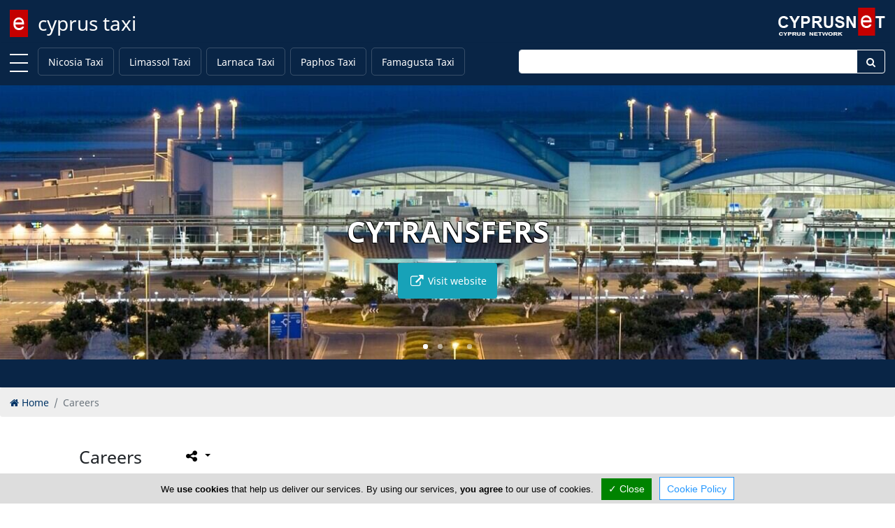

--- FILE ---
content_type: text/html; charset=utf-8
request_url: https://www.cyprustaxi.com/article/careers.html
body_size: 4664
content:
<!DOCTYPE html><html class="no-svg" lang="en" prefix="og: http://ogp.me/ns# fb: http://ogp.me/ns/fb# business: http://ogp.me/ns/business#"><head><meta http-equiv="Content-Type" content="text/html; charset=utf-8"><meta http-equiv="X-UA-Compatible" content="IE=edge"><meta name="viewport" content="width=device-width, initial-scale=1"><meta name="referrer" content="origin-when-cross-origin"><title>Careers</title><base href="https://www.cyprustaxi.com/"> <link rel="shortcut icon" href="https://www.cyprustaxi.com/favicon.ico" type="image/x-icon"/><link rel="apple-touch-icon" href="https://www.cyprustaxi.com/apple-touch-icon.png"/><link rel="apple-touch-icon" sizes="57x57" href="https://www.cyprustaxi.com/apple-touch-icon-57x57.png"/><link rel="apple-touch-icon" sizes="72x72" href="https://www.cyprustaxi.com/apple-touch-icon-72x72.png"/><link rel="apple-touch-icon" sizes="76x76" href="https://www.cyprustaxi.com/apple-touch-icon-76x76.png"/><link rel="apple-touch-icon" sizes="114x114" href="https://www.cyprustaxi.com/apple-touch-icon-114x114.png"/><link rel="apple-touch-icon" sizes="120x120" href="https://www.cyprustaxi.com/apple-touch-icon-120x120.png"/><link rel="apple-touch-icon" sizes="144x144" href="https://www.cyprustaxi.com/apple-touch-icon-144x144.png"/><link rel="apple-touch-icon" sizes="152x152" href="https://www.cyprustaxi.com/apple-touch-icon-152x152.png"/><link rel="apple-touch-icon" sizes="180x180" href="https://www.cyprustaxi.com/apple-touch-icon-180x180.png"/><link rel="canonical" href="https://www.cyprustaxi.com/article/careers.html"/><!--[/prev_page/]-->
                <!--[/next_page/]-->
                <meta name="description" content="Working at CyprusNet is challenging and fun! We are always looking for top-level candidates with a strong knowledge of the Internet, Internet Marketing"/><meta name="keywords" content="Cyprus Network, careers"/><!--[/link_alternate/]-->

                <!--[/PRELOAD/]-->

                <meta property="og:type" content="article"/><meta property="og:url" content="https://www.cyprustaxi.com/article/careers.html"/><meta property="og:title" content="Careers"/><meta property="og:site_name" content="Cyprus Taxi"/><meta property="og:description" content="Working at CyprusNet is challenging and fun! We are always looking for top-level candidates with a strong knowledge of the Internet, Internet Marketing"/><meta property="og:image" content="https://www.cyprustaxi.com/cyprustaxi.jpg"/><meta property="og:locale" content="en_us"/><meta name="twitter:card" content="summary" /><meta name="twitter:title" content="Careers" /><meta name="twitter:description" content="Working at CyprusNet is challenging and fun! We are always looking for top-level candidates with a strong knowledge of the Internet, Internet Marketing" /><meta name="twitter:image" content="https://www.cyprustaxi.com/cyprustaxi.jpg"/><meta name="DC.Title" content="Careers" /><meta name="DC.Creator" content="CyprusNet" /><meta name="DC.Description" content="Working at CyprusNet is challenging and fun! We are always looking for top-level candidates with a strong knowledge of the Internet, Internet Marketing" /><meta name="DC.Type" content="text" /><meta name="DC.Format" content="text/html" /><meta name="DC.Language" content="en" /><!--[/JSONLD/]-->
                <!--[/ABTF/]-->


                                <link rel="stylesheet" href="https://cdnjs.cloudflare.com/ajax/libs/font-awesome/5.15.3/css/all.min.css" integrity="sha512-iBBXm8fW90+nuLcSKlbmrPcLa0OT92xO1BIsZ+ywDWZCvqsWgccV3gFoRBv0z+8dLJgyAHIhR35VZc2oM/gI1w==" crossorigin="anonymous" /><link rel="stylesheet" href="https://maxcdn.bootstrapcdn.com/font-awesome/4.6.3/css/font-awesome.min.css"><link rel="stylesheet" href="https://www.cyprustaxi.com/gzout.php?acc=cyprustaxi&amp;type=css&amp;files=cache-2fb90016ee1b280c6ded6af4d526a1ee-1769248932.css"> <!--[if lt IE 9]>
                <script src="https://oss.maxcdn.com/html5shiv/3.7.2/html5shiv.min.js"></script>
                <script src="https://oss.maxcdn.com/respond/1.4.2/respond.min.js"></script>
                <![endif]-->

                <script id="common-js">
var baseurl = 'https://www.cyprustaxi.com';
var full_uri = 'https://www.cyprustaxi.com/';
var global_domain_id = 807;
var domainname = 'www.cyprustaxi.com';
var google_maps_loaded = 0;
/*global_js*/
</script>

                                <link rel="preconnect" href="https://cdn.jsdelivr.net"></head><body class="bootstrap4"><!--[PAGE_TITLE]-->
            

            <div id="main-container" class="container-fluid"> <div class="page-logo fixed-top"> <a class="navbar-brand" href="https://www.cyprustaxi.com/" title="cyprus taxi">cyprus taxi</a> <div class="search-button"> <a href="#" class="search-toggle" data-selector=".page-logo"></a> </div> <form autocomplete="off" method="post" action="https://www.cyprustaxi.com/cyprus" class="search-box"> <label for="search-keyword-top" class="sr-only">Enter keyword</label>
                <input autocomplete="false" name="hidden" type="text" class="d-none">
                <input type="text" name="search[keyword]" class="text search-input" placeholder="Type here to search..." required />
                <input type="hidden" name="search[now]" id="search_now_top_2" value="yes">
                <input type="hidden" name="module_page" value="search_adv">
                <button type="submit" class="d-none">Search</button> </form> </div>  <div id="main-nav-offcanvas"> <ul class="second-nav"> <li><a>Towns</a><ul><li><a href="https://www.cyprustaxi.com/nicosia-taxi-services.html" title="Nicosia Taxi Services">Nicosia Taxi</a></li><li><a href="https://www.cyprustaxi.com/limassol-taxi-services.html" title="Limassol Taxi - Best Taxi Services in Limassol">Limassol Taxi</a></li><li><a href="https://www.cyprustaxi.com/larnaca-taxi-services.html" title="Larnaca Taxi Services">Larnaca Taxi</a></li><li><a href="https://www.cyprustaxi.com/paphos-taxi-services.html" title="Paphos Taxi Services">Paphos Taxi</a></li><li><a href="https://www.cyprustaxi.com/famagusta-taxi.html" title="Famagusta Taxi Services">Famagusta Taxi</a></li></ul></li> <li> <a><i class="fa fa-user"></i> Sign In</a> <ul> <li><a href="https://www.cyprustaxi.com/account/login.html"><i class="fa fa-lock fa-fw"></i> Login</a></li> <li><a href="https://www.cyprustaxi.com/account/add_member.html"><i class="fa fa-briefcase fa-fw"></i> Register</a></li> </ul> </li> </ul> </div> <div class="main-nav navbar fixed-top navbar-expand-lg flex-column shadow-sm" id="main-nav"> <div class="container-fluid top-brand"> <a class="toggle" title="MENU"> <span></span> </a> <!--<button class="navbar-toggler" type="button" data-toggle="collapse" data-target=".navbar-collapse" aria-expanded="false" aria-label="Toggle navigation"> <span class="navbar-toggler-icon"></span> </button>--> <div class="navbar-collapse collapse" id="secondNavbarResponsive"> <ul class="navbar-nav mr-auto d-flex justify-content-start flex-grow-1"> <li class="nav-item "><a class="nav-link menu-nav-link py-0" href="https://www.cyprustaxi.com/nicosia-taxi-services.html" title="Nicosia Taxi">Nicosia Taxi</a></li><li class="nav-item "><a class="nav-link menu-nav-link py-0" href="https://www.cyprustaxi.com/limassol-taxi-services.html" title="Limassol Taxi">Limassol Taxi</a></li><li class="nav-item "><a class="nav-link menu-nav-link py-0" href="https://www.cyprustaxi.com/larnaca-taxi-services.html" title="Larnaca Taxi">Larnaca Taxi</a></li><li class="nav-item "><a class="nav-link menu-nav-link py-0" href="https://www.cyprustaxi.com/paphos-taxi-services.html" title="Paphos Taxi">Paphos Taxi</a></li><li class="nav-item "><a class="nav-link menu-nav-link py-0" href="https://www.cyprustaxi.com/famagusta-taxi.html" title="Famagusta Taxi">Famagusta Taxi</a></li> </ul> </div> <form method="post" action="https://www.cyprustaxi.com/cyprus" class="navbar-collapse collapse top-search"> <div class="input-group"> <label for="topSearchInput" class="sr-only">Enter keyword</label>
                    <input type="text" name="search[keyword]" id="topSearchInput" class="form-control" placeholder="">
                    <div class="input-group-append"> <button class="btn" type="submit" id="topSearchButton"><i class="fa fa-search fa-fw"></i></button> </div> <input name="search[now]" type="hidden" id="search_now_top" value="yes">
                    <input name="module_page" type="hidden" value="search_adv">
                </div> </form> </div> </div> <!--[LOADER-WRAPPER]-->     <div id="topBanners"> <div class="all"> <div class="slider"> <div class="owl-carousel owl-theme top-banners fxPressAway"> <!--<div class="item-box"></div>--> <article class="item carousel-slide-1992"> <div class="carousel-caption d-block even"> <span class="b-title">iTaxi Cyprus</span> <a href="https://www.cyprustaxi.com/click_count.php?type=banner&amp;id=1992&amp;domain_id=807&amp;location=carousel" target="_blank" rel="noopener" class="b-link btn btn-info p-3"> <i class="fa fa-external-link fa-lg fa-fw"></i> Visit website </a> </div> </article> <article class="item carousel-slide-1994"> <div class="carousel-caption d-block odd"> <span class="b-title">Cytransfers</span> <a href="https://www.cyprustaxi.com/click_count.php?type=banner&amp;id=1994&amp;domain_id=807&amp;location=carousel" target="_blank" rel="noopener" class="b-link btn btn-info p-3"> <i class="fa fa-external-link fa-lg fa-fw"></i> Visit website </a> </div> </article> <article class="item carousel-slide-1996"> <div class="carousel-caption d-block even"> <span class="b-title">Travel Express</span> <a href="https://www.cyprustaxi.com/click_count.php?type=banner&amp;id=1996&amp;domain_id=807&amp;location=carousel" target="_blank" rel="noopener" class="b-link btn btn-info p-3"> <i class="fa fa-external-link fa-lg fa-fw"></i> Visit website </a> </div> </article> <article class="item carousel-slide-2378"> <div class="carousel-caption d-block odd"> <span class="b-title">Johns Taxi</span> <a href="https://www.cyprustaxi.com/click_count.php?type=banner&amp;id=2378&amp;domain_id=807&amp;location=carousel" target="_blank" rel="noopener" class="b-link btn btn-info p-3"> <i class="fa fa-external-link fa-lg fa-fw"></i> Visit website </a> </div> </article> </div> <!--<div class="left"></div> <div class="right"></div>--> </div> </div> </div> <div class="top-content clearfix"> <div class="top-content container-fluid">  <div class="text-center top-component"> <div class="promo-ribbon-elements ribbon-placeholder"></div> </div>  </div> <script>
var curl_path = 'https://www.cyprustaxi.com/curl.php';
</script>
                            </div> <div id="content" class="container-fluid"> <div class="scrollup" aria-label="Scroll to top" title="Scroll to top"> <div class="up"><i class="fa fa-arrow-up fa-5x text-center text-white"></i></div> <span class="screen-reader-text">Scroll to top</span> </div> <div class="main-article"> <div> <ol class="breadcrumb" itemscope itemtype="http://schema.org/BreadcrumbList"> <li class="breadcrumb-item" itemprop="itemListElement" itemscope itemtype="http://schema.org/ListItem"> <a itemprop="item" href="https://www.cyprustaxi.com/"><i class="fa fa-home"></i> <span itemprop="name">Home</span></a> <meta itemprop="position" content="1"/></li> <li class="breadcrumb-item active" aria-current="page">Careers</li> </ol> </div> <div class="container"> <header class="article-header"> <h1 itemprop="name"> Careers </h1> <div id="socialshareHolder" class="hidden-print"> <div id="socialShare" class="dropdown share-group"> <button id="socsha-2407" type="button" class="btn btn-default btn-xs socialshare-btn dropdown-toggle" data-toggle="dropdown" aria-haspopup="true" aria-expanded="false" aria-label="Please share this page"> <i class="fa fa-share-alt fa-lg fa-fw"></i> </button> <ul class="dropdown-menu" aria-labelledby="socsha-2407"> <li class="dropdown-item"> <a target="_blank" data-original-title="Facebook" title="Facebook" rel="noopener nofollow" href="https://www.facebook.com/sharer/sharer.php?u=https%3A%2F%2Fwww.cyprustaxi.com%2Farticle%2Fcareers.html" class="btn-social-share btn btn-facebook" data-placement="left"> <i class="fa fa-facebook"></i> </a> </li> <li class="dropdown-item"> <a target="_blank" data-original-title="Twitter" title="Twitter" rel="noopener nofollow" href="https://twitter.com/intent/tweet/?url=https%3A%2F%2Fwww.cyprustaxi.com%2Farticle%2Fcareers.html&text=Careers" class="btn-social-share btn btn-twitter" data-placement="left"> <i class="fa fa-twitter"></i> </a> </li> <li class="dropdown-item"> <a target="_blank" data-original-title="LinkedIn" title="LinkedIn" rel="noopener nofollow" href="https://www.linkedin.com/shareArticle?mini=true&url=https%3A%2F%2Fwww.cyprustaxi.com%2Farticle%2Fcareers.html&title=Careers" class="btn-social-share btn btn-linkedin" data-placement="left"> <i class="fa fa-linkedin"></i> </a> </li> <li class="dropdown-item"> <a target="_blank" data-original-title="Pinterest" title="Pinterest" rel="noopener nofollow" href="https://www.pinterest.com/pin/create/button/?url=https%3A%2F%2Fwww.cyprustaxi.com%2Farticle%2Fcareers.html&description=Working+at+CyprusNet+is+challenging+and+fun%21+We+are+always+looking+for+top-level+candidates+with+a+strong+knowledge+of+the+Internet%2C+Internet+Marketing" class="btn-social-share btn btn-pinterest" data-placement="left"> <i class="fa fa-pinterest"></i> </a> </li> </ul> </div> </div> <!--/click-shout/-->
                    </header> <div class="article-body "><p>Working at <strong>CyprusNet</strong> is challenging and fun! We are always looking for top-level candidates with a strong knowledge of the Internet, Internet Marketing, Web Design and Development, Trade Publications, Business Development and Internet Sales. All applicants must be team players, work well under pressure and have a passion for the Internet.</p><p>If interested, please send your C.V. with a cover letter to <a href="mailto:info@cyprusnet.com">info@cyprusnet.com</a> or by fax to +357 25326404</p></div> </div> <!--POPUP_BANNER-->                    </div> </div> <footer class="footer-container"> <div class="container"> <div class="footer-inner" style="padding: 2rem;"> <div class="row"> <div class="col-sm-5 footer-row order-1"> <ul class="footerTop"> <li><a href="https://www.cyprustaxi.com/" class="footerLink" title="Home">Home</a></li><li><a href="https://www.cyprustaxi.com/article/advertise.html" class="footerLink" title="Advertise">Advertise</a></li><li><a class="topMenu" href="https://www.cyprustaxi.com/faq/general-faq.html" title="FAQ">FAQ</a></li><li><a href="https://www.cyprustaxi.com/article/top-portals.html" class="footerLink" title="Top Portals">Top Portals</a></li><li><a class="topMenu" href="https://www.cyprustaxi.com/listings" title="Listings">Listings</a></li> </ul> </div> <div class="col-sm-5 footer-row order-2"> <ul class="footerBottom"> <li><a href="https://www.cyprustaxi.com/article/about-us.html" class="footerLink" title="About Us">About Us</a></li><li><a href="https://www.cyprustaxi.com/article/careers.html" class="footerLink" title="Careers">Careers</a></li><li><a href="https://www.cyprustaxi.com/article/privacy-policy.html" class="footerLink" title="Privacy Policy">Privacy Policy</a></li><li><a href="https://www.cyprustaxi.com/article/terms-of-use.html" class="footerLink" title="Terms Of Use">Terms Of Use</a></li><li><a href="https://www.cyprustaxi.com/article/contact-us.html" class="footerLink" title="Contact Us">Contact Us</a></li><li><a href="https://www.cyprustaxi.com/cyprus" class="footerLink" title="Cyprus Taxi">Cyprus Taxi</a></li> </ul> </div> </div> </div> </div> <div class="copyright-container"> <div class="container-fluid"> <p class="text-center">Copyright 2004-2026 - www.cyprustaxi.com. All rights reserved.</p> </div> </div> </footer> </div> <!--<script src="assets/plugins/lazyload/lazyload.min.js"></script>
            <script>
new LazyLoad({threshold: 1200});
</script>-->



                                <script src="https://ajax.googleapis.com/ajax/libs/jquery/3.4.1/jquery.min.js"></script>
                    
            <!--<script src="https://ajax.googleapis.com/ajax/libs/jquery/3.2.1/jquery.min.js"></script>-->
            <!--<script src=""></script>-->
            <!--COOKIE_CONSENT-->
             <script src="https://www.cyprustaxi.com/gzout.php?acc=cyprustaxi&amp;type=javascript&amp;files=cache-a6c9dfc0a2e6e7a9acfb5aef10f83e3b-1768401244.js"></script>
            <script src="a_modules/gdpr/tarteaucitron.min.js"></script>
                <script>
tarteaucitron.init({
"hashtag": "#tarteaucitron", /* Automatically open the panel with the hashtag */
"highPrivacy": false, /* disabling the auto consent feature on navigation? */
"orientation": "bottom", /* the big banner should be on 'top' or 'bottom'? */
"adblocker": false, /* Display a message if an adblocker is detected */
"showAlertSmall": false, /* show the small banner on bottom right? */
"cookieslist": true, /* Display the list of cookies installed ? */
"removeCredit": true, /* remove the credit link? */
"homepage": 'https://www.cyprustaxi.com',
"cookie_policy": 'https://www.cyprustaxi.com/article/privacy-policy.html',
//"cookieDomain": ".example.com" /* Domain name on which the cookie for the subdomains will be placed */
});


(tarteaucitron.job = tarteaucitron.job || []).push('youtube');(tarteaucitron.job = tarteaucitron.job || []).push('zzz_domestic');
</script>
    
            <script>
(function(w, d){
var b = d.getElementsByTagName('body')[0];
var s = d.createElement("script");
var v = !("IntersectionObserver" in w) ? "8.17.0" : "10.19.0";
s.async = true; // This includes the script as async. See the "recipes" section for more information about async loading of LazyLoad.
s.src = "https://cdn.jsdelivr.net/npm/vanilla-lazyload@" + v + "/dist/lazyload.min.js";
w.lazyLoadOptions = {/* Your options here */};
b.appendChild(s);
}(window, document));
</script>
            </body></html>

--- FILE ---
content_type: application/x-javascript
request_url: https://www.cyprustaxi.com/a_modules/gdpr/tarteaucitron.min.js
body_size: 5913
content:
var scripts=document.getElementsByTagName("script"),path=scripts[scripts.length-1].src.split("?")[0],cdn=path.split("/").slice(0,-2).join("/")+"/gdpr/",alreadyLaunch=void 0===alreadyLaunch?0:alreadyLaunch,tarteaucitronForceLanguage=void 0===tarteaucitronForceLanguage?"":tarteaucitronForceLanguage,tarteaucitronProLoadServices,tarteaucitronNoAdBlocker=!1;function updateQueryStringParameter(t,e,a){var r=new RegExp("([?&])"+e+"=.*?(&|$)","i"),n=-1!==t.indexOf("?")?"&":"?";return t.match(r)?t.replace(r,"$1"+e+"="+a+"$2"):t+n+e+"="+a}function reloadPage(){var t=updateQueryStringParameter(window.location.href,"remove_cache","all");window.location=t}var tarteaucitron={version:324,cdn:cdn,user:{},lang:{},services:{},added:[],idprocessed:[],state:[],launch:[],parameters:{},isAjax:!1,reloadThePage:!1,init:function(t){"use strict";var e;tarteaucitron.parameters=t,0===alreadyLaunch&&(alreadyLaunch=1,window.addEventListener?(window.addEventListener("load",function(){tarteaucitron.load(),tarteaucitron.fallback(["tarteaucitronOpenPanel"],function(t){t.addEventListener("click",function(t){tarteaucitron.userInterface.openPanel(),t.preventDefault()},!1)},!0)},!1),window.addEventListener("keydown",function(t){27===t.keyCode&&tarteaucitron.userInterface.closePanel()},!1),window.addEventListener("hashchange",function(){document.location.hash===tarteaucitron.hashtag&&""!==tarteaucitron.hashtag&&tarteaucitron.userInterface.openPanel()},!1),window.addEventListener("resize",function(){null!==document.getElementById("tarteaucitron")&&"block"===document.getElementById("tarteaucitron").style.display&&tarteaucitron.userInterface.jsSizing("main"),null!==document.getElementById("tarteaucitronCookiesListContainer")&&"block"===document.getElementById("tarteaucitronCookiesListContainer").style.display&&tarteaucitron.userInterface.jsSizing("cookie")},!1)):(window.attachEvent("onload",function(){tarteaucitron.load(),tarteaucitron.fallback(["tarteaucitronOpenPanel"],function(t){t.attachEvent("onclick",function(t){tarteaucitron.userInterface.openPanel(),t.preventDefault()})},!0)}),window.attachEvent("onkeydown",function(t){27===t.keyCode&&tarteaucitron.userInterface.closePanel()}),window.attachEvent("onhashchange",function(){document.location.hash===tarteaucitron.hashtag&&""!==tarteaucitron.hashtag&&tarteaucitron.userInterface.openPanel()}),window.attachEvent("onresize",function(){null!==document.getElementById("tarteaucitron")&&"block"===document.getElementById("tarteaucitron").style.display&&tarteaucitron.userInterface.jsSizing("main"),null!==document.getElementById("tarteaucitronCookiesListContainer")&&"block"===document.getElementById("tarteaucitronCookiesListContainer").style.display&&tarteaucitron.userInterface.jsSizing("cookie")})),"undefined"!=typeof XMLHttpRequest&&(e=XMLHttpRequest.prototype.open,XMLHttpRequest.prototype.open=function(){window.addEventListener?this.addEventListener("load",function(){"function"==typeof tarteaucitronProLoadServices&&tarteaucitronProLoadServices()},!1):void 0!==this.attachEvent?this.attachEvent("onload",function(){"function"==typeof tarteaucitronProLoadServices&&tarteaucitronProLoadServices()}):"function"==typeof tarteaucitronProLoadServices&&setTimeout(tarteaucitronProLoadServices,1e3);try{e.apply(this,arguments)}catch(t){}}))},load:function(){"use strict";var t=tarteaucitron.cdn,e=t+"lang/tarteaucitron."+tarteaucitron.getLanguage()+".js?v="+tarteaucitron.version,a=t+"tarteaucitron.services.min.js?v="+tarteaucitron.version,r=document.createElement("link"),n={adblocker:!1,hashtag:"#tarteaucitron",highPrivacy:!1,orientation:"top",removeCredit:!1,showAlertSmall:!0,cookieslist:!0},i=tarteaucitron.parameters;void 0!==i&&tarteaucitron.extend(n,i),tarteaucitron.orientation=n.orientation,tarteaucitron.hashtag=n.hashtag,tarteaucitron.highPrivacy=n.highPrivacy,r.rel="stylesheet",r.type="text/css",r.href=t+"css/tarteaucitron.min.css?v="+tarteaucitron.version,document.getElementsByTagName("head")[0].appendChild(r),tarteaucitron.addScript(e,"",function(){tarteaucitron.addScript(a,"",function(){var t,e,a=document.body,r=document.createElement("div"),i="",o="Top",c=["ads","analytic","api","social","video","other","zzz_essential"];for(i+='<div id="tarteaucitronPremium"></div>',i+='<div id="tarteaucitronBack" onclick="tarteaucitron.userInterface.closePanel();"></div>',i+='<div id="tarteaucitron">',i+='   <div id="tarteaucitronClosePanel" onclick="tarteaucitron.userInterface.closePanel();">',i+="       "+tarteaucitron.lang.close,i+="   </div>",i+='   <div id="tarteaucitronServices">',i+='      <div class="tarteaucitronLine tarteaucitronMainLine" id="tarteaucitronMainLineOffset">',i+='         <div class="tarteaucitronName">',i+="            <b>",i+="            "+tarteaucitron.lang.all+"</b>",i+="         </div>",i+='         <div class="tarteaucitronAsk" id="tarteaucitronScrollbarAdjust">',i+='            <div id="tarteaucitronAllAllowed" class="tarteaucitronAllow" onclick="tarteaucitron.userInterface.respondAll(true);">',i+="               &#10003; "+tarteaucitron.lang.allow,i+="            </div> ",i+='            <div id="tarteaucitronAllDenied" class="tarteaucitronDeny" onclick="tarteaucitron.userInterface.respondAll(false);">',i+="               &#10007; "+tarteaucitron.lang.deny,i+="            </div>",i+="         </div>",i+='      <div id="tarteaucitronInfo" class="tarteaucitronInfoBox">',i+="         "+tarteaucitron.lang.disclaimer,!1===n.removeCredit&&(i+="        <br/><br/>",i+='        <a href="https://opt-out.ferank.eu/" rel="nofollow" target="_blank" rel="noopener">'+tarteaucitron.lang.credit+"</a>"),i+="      </div>",i+="      </div>",i+='      <div class="tarteaucitronBorder" id="tarteaucitronScrollbarParent">',i+='         <div class="clear"></div>',e=0;e<c.length;e+=1)i+='         <div id="tarteaucitronServicesTitle_'+c[e]+'" class="tarteaucitronHidden">',i+='            <div class="tarteaucitronTitle">',i+='               <span class="categTitle">'+tarteaucitron.lang[c[e]].title+"</span>",i+='            <div id="tarteaucitronDetails'+c[e]+'" class="tarteaucitronDetails tarteaucitronInfoBox">',i+="               "+tarteaucitron.lang[c[e]].details,i+="            </div>",i+="            </div>",i+="         </div>",i+='         <div id="tarteaucitronServices_'+c[e]+'"></div>';i+='         <div class="tarteaucitronHidden" id="tarteaucitronScrollbarChild" style="height:20px;display:block"></div>',i+="       </div>",i+="   </div>",i+="</div>","bottom"===n.orientation&&(o="Bottom"),n.highPrivacy?(i+='<div id="tarteaucitronAlertBig" class="tarteaucitronAlertBig'+o+'">',i+='   <span id="tarteaucitronDisclaimerAlert">',i+="       "+tarteaucitron.lang.consentStart,i+="   </span>",i+='   <span id="tarteaucitronPersonalize" onclick="tarteaucitron.userInterface.respondAll(true);">',i+="       &#10003; "+tarteaucitron.lang.acceptAll,i+="   </span>",i+='   <span id="tarteaucitronCloseAlert" onclick="tarteaucitron.userInterface.openPanel();">',i+="       "+tarteaucitron.lang.personalize,i+="   </span>",i+=" | ",i+='   <span id="tarteaucitronLearnMore">',i+='       <a href="'+tarteaucitron.parameters.cookie_policy+'" rel="noopener" target="_blank">'+tarteaucitron.lang.more+"</a>",i+="   </span>",i+="</div>",i+='<div id="tarteaucitronPercentage"></div>'):(i+='<div id="tarteaucitronAlertMinimal" class="tarteaucitronAlertMinimal'+o+'">',i+='   <span id="tarteaucitronDisclaimerAlert">',i+="       "+tarteaucitron.lang.alertMinimalPrivacy,i+="   </span>",i+='   <span class="tarteaucitronMinimalActions">',i+='       <span id="tarteaucitronPersonalize" onclick="tarteaucitron.userInterface.respondAll(true);">',i+="           &#10003; "+tarteaucitron.lang.okAll,i+="       </span>",i+='       <span id="tarteaucitronLearnMore">',i+='           <a href="'+tarteaucitron.parameters.cookie_policy+'" rel="noopener" target="_blank">'+tarteaucitron.lang.more+"</a>",i+="       </span>",i+="   </span>",i+="</div>",i+="</div>"),!0===n.showAlertSmall&&(i+='<div id="tarteaucitronAlertSmall">',i+='   <div id="tarteaucitronManager" onclick="tarteaucitron.userInterface.openPanel();">',i+="       "+tarteaucitron.lang.alertSmall,i+='       <div id="tarteaucitronDot">',i+='           <span id="tarteaucitronDotGreen"></span>',i+='           <span id="tarteaucitronDotYellow"></span>',i+='           <span id="tarteaucitronDotRed"></span>',i+="       </div>",!0===n.cookieslist?(i+="   </div>\x3c!-- @whitespace",i+='   --\x3e<div id="tarteaucitronCookiesNumber" onclick="tarteaucitron.userInterface.toggleCookiesList();">0</div>',i+='   <div id="tarteaucitronCookiesListContainer">',i+='       <div id="tarteaucitronClosePanelCookie" onclick="tarteaucitron.userInterface.closePanel();">',i+="           "+tarteaucitron.lang.close,i+="       </div>",i+='       <div class="tarteaucitronCookiesListMain" id="tarteaucitronCookiesTitle">',i+='            <b id="tarteaucitronCookiesNumberBis">0 cookie</b>',i+="       </div>",i+='       <div id="tarteaucitronCookiesList"></div>',i+="    </div>"):i+="   </div>",i+="</div>"),tarteaucitron.addScript(tarteaucitron.cdn+"advertising.js?v="+tarteaucitron.version,"",function(){if(!0===tarteaucitronNoAdBlocker||!1===n.adblocker){if(r.id="tarteaucitronRoot",a.appendChild(r,a),r.innerHTML=i,void 0!==tarteaucitron.job)for(tarteaucitron.job=tarteaucitron.cleanArray(tarteaucitron.job),t=0;t<tarteaucitron.job.length;t+=1)tarteaucitron.addService(tarteaucitron.job[t]);tarteaucitron.isAjax=!0,tarteaucitron.job.push=function(t){void 0===tarteaucitron.job.indexOf&&(tarteaucitron.job.indexOf=function(t,e){var a,r=this.length;for(a=e||0;a<r;a+=1)if(this[a]===t)return a;return-1}),-1===tarteaucitron.job.indexOf(t)&&Array.prototype.push.call(this,t),tarteaucitron.launch[t]=!1,tarteaucitron.addService(t)},document.location.hash===tarteaucitron.hashtag&&""!==tarteaucitron.hashtag&&tarteaucitron.userInterface.openPanel(),tarteaucitron.cookie.number(),setInterval(tarteaucitron.cookie.number,6e4)}},n.adblocker),!0===n.adblocker&&setTimeout(function(){!1===tarteaucitronNoAdBlocker?(i='<div id="tarteaucitronAlertBig" class="tarteaucitronAlertBig'+o+'" style="display:block">',i+='   <span id="tarteaucitronDisclaimerAlert">',i+="       "+tarteaucitron.lang.adblock+"<br/>",i+="       <b>"+tarteaucitron.lang.adblock_call+"</b>",i+="   </span>",i+='   <span id="tarteaucitronPersonalize" onclick="reloadPage();">',i+="       "+tarteaucitron.lang.reload,i+="   </span>",i+="</div>",i+='<div id="tarteaucitronPremium"></div>',r.id="tarteaucitronRoot",a.appendChild(r,a),r.innerHTML=i,tarteaucitron.pro("!adblocker=true")):tarteaucitron.pro("!adblocker=false")},1500)})})},addService:function(t){"use strict";var e="",a=tarteaucitron.services[t],r=tarteaucitron.cookie.read(),n=document.location.hostname,i=document.referrer.split("/")[2]===n,o=!a.needConsent,c=r.indexOf(a.key+"=wait")>=0,u=r.indexOf(a.key+"=false")>=0,s=r.indexOf(a.key+"=true")>=0,l=r.indexOf(a.key+"=false")>=0||r.indexOf(a.key+"=true")>=0;if(!0!==tarteaucitron.added[a.key]&&(tarteaucitron.added[a.key]=!0,e+='<div id="'+a.key+'Line" class="tarteaucitronLine">',e+='   <div class="tarteaucitronName">',e+="       <b>"+a.name+"</b><br/>",e+='       <span id="tacCL'+a.key+'" class="tarteaucitronListCookies"></span><br/>',e+='       <a href="'+a.uri+'" target="_blank" rel="noopener">',e+="           "+tarteaucitron.lang.source,e+="       </a>",e+="   </div>","zzz_domestic"==a.key?(e+='   <div class="tarteaucitronAsk">',e+='       <div id="'+a.key+'AllowedEnabled" class="tarteaucitronAllowEnabled">',e+="           &#10003; "+tarteaucitron.lang.allow,e+="       </div> ",e+="       <br> <em>"+tarteaucitron.lang.noOptout+"</em>"):(e+='   <div class="tarteaucitronAsk">',e+='       <div id="'+a.key+'Allowed" class="tarteaucitronAllow" onclick="tarteaucitron.userInterface.respond(this, true);">',e+="           &#10003; "+tarteaucitron.lang.allow,e+="       </div> ",e+='       <div id="'+a.key+'Denied" class="tarteaucitronDeny" onclick="tarteaucitron.userInterface.respond(this, false);">',e+="           &#10007; "+tarteaucitron.lang.deny,e+="       </div>"),e+="   </div>",e+="</div>",tarteaucitron.userInterface.css("tarteaucitronServicesTitle_"+a.type,"display","block"),null!==document.getElementById("tarteaucitronServices_"+a.type)&&(document.getElementById("tarteaucitronServices_"+a.type).innerHTML+=e),tarteaucitron.userInterface.order(a.type)),!1===l&&!0===tarteaucitron.user.bypass&&(s=!0,tarteaucitron.cookie.create(a.key,!0)),!l&&(o||i&&c)&&tarteaucitron.highPrivacy||s){var d=!1;!s&&a.needConsent&&(tarteaucitron.cookie.create(a.key,!1),"function"==typeof a.fallback&&a.fallback(),tarteaucitron.state[a.key]=!1,tarteaucitron.userInterface.color(a.key,!1)),!s&&a.needConsent||(s||(tarteaucitron.cookie.create(a.key,!0),d=!0),!0!==tarteaucitron.launch[a.key]&&(tarteaucitron.launch[a.key]=!0,a.js()),tarteaucitron.state[a.key]=!0,tarteaucitron.userInterface.color(a.key,!0)),d&&tarteaucitron.userInterface.openAlert()}else u?("function"==typeof a.fallback&&a.fallback(),tarteaucitron.state[a.key]=!1,tarteaucitron.userInterface.color(a.key,!1)):l||(tarteaucitron.cookie.create(a.key,"wait"),"function"==typeof a.fallback&&a.fallback(),tarteaucitron.userInterface.color(a.key,"wait"),tarteaucitron.userInterface.openAlert());tarteaucitron.cookie.checkCount(a.key)},cleanArray:function(t){"use strict";var e,a=t.length,r=[],n={};tarteaucitron.services;for(a>0&&t.sort(),e=0;e<a;e+=1)n[t[e]]||(n[t[e]]={},void 0!==tarteaucitron.services[t[e]]&&r.push(t[e]));return r},userInterface:{css:function(t,e,a){"use strict";null!==document.getElementById(t)&&(document.getElementById(t).style[e]=a)},respondAll:function(t){"use strict";var e,a=tarteaucitron.services,r=0;for(r=0;r<tarteaucitron.job.length;r+=1)"zzz_domestic"!=(e=a[tarteaucitron.job[r]].key)?tarteaucitron.state[e]!==t&&(tarteaucitron.reloadThePage=!0,!0!==tarteaucitron.launch[e]&&!0===t&&(tarteaucitron.launch[e]=!0,tarteaucitron.services[e].js()),tarteaucitron.state[e]=t,tarteaucitron.cookie.create(e,t),tarteaucitron.userInterface.color(e,t)):!0!==tarteaucitron.state[e]&&(tarteaucitron.reloadThePage=!0,!0!==tarteaucitron.launch[e]&&(tarteaucitron.launch[e]=!0,tarteaucitron.services[e].js()),tarteaucitron.state[e]=!0,tarteaucitron.cookie.create(e,!0),tarteaucitron.userInterface.color(e,!0));tarteaucitron.highPrivacy||tarteaucitron.userInterface.closeAlert()},respond:function(t,e){"use strict";var a=t.id.replace(new RegExp("(Eng[0-9]+|Allow|Deni)ed","g"),"");tarteaucitron.state[a]!==e&&(!1===e&&!0===tarteaucitron.launch[a]&&(tarteaucitron.reloadThePage=!0),!0===e&&!0!==tarteaucitron.launch[a]&&(tarteaucitron.launch[a]=!0,tarteaucitron.services[a].js()),tarteaucitron.state[a]=e,tarteaucitron.cookie.create(a,e),tarteaucitron.userInterface.color(a,e))},color:function(t,e){"use strict";var a,r="#808080",n="#1B870B",i="#9C1A1A",o="tarteaucitron",c=0,u=0,s=0,l=tarteaucitron.job.length;for(!0===e?(tarteaucitron.userInterface.css(t+"Line","borderLeft","5px solid "+n),tarteaucitron.userInterface.css(t+"Allowed","backgroundColor",n),tarteaucitron.userInterface.css(t+"Denied","backgroundColor",r)):!1===e&&(tarteaucitron.userInterface.css(t+"Line","borderLeft","5px solid "+i),tarteaucitron.userInterface.css(t+"Allowed","backgroundColor",r),tarteaucitron.userInterface.css(t+"Denied","backgroundColor",i)),a=0;a<l;a+=1)!1===tarteaucitron.state[tarteaucitron.job[a]]?c+=1:void 0===tarteaucitron.state[tarteaucitron.job[a]]?u+=1:!0===tarteaucitron.state[tarteaucitron.job[a]]&&(s+=1);tarteaucitron.userInterface.css(o+"DotGreen","width",100/l*s+"%"),tarteaucitron.userInterface.css(o+"DotYellow","width",100/l*u+"%"),tarteaucitron.userInterface.css(o+"DotRed","width",100/l*c+"%"),0===c&&0===u?(tarteaucitron.userInterface.css(o+"AllAllowed","backgroundColor",n),tarteaucitron.userInterface.css(o+"AllDenied","backgroundColor",r)):0===s&&0===u?(tarteaucitron.userInterface.css(o+"AllAllowed","backgroundColor",r),tarteaucitron.userInterface.css(o+"AllDenied","backgroundColor",i)):(tarteaucitron.userInterface.css(o+"AllAllowed","backgroundColor",r),tarteaucitron.userInterface.css(o+"AllDenied","backgroundColor",r)),0===u&&tarteaucitron.userInterface.closeAlert(),tarteaucitron.services[t].cookies.length>0&&!1===e&&tarteaucitron.cookie.purge(tarteaucitron.services[t].cookies),!0===e?(null!==document.getElementById("tacCL"+t)&&(document.getElementById("tacCL"+t).innerHTML="..."),setTimeout(function(){tarteaucitron.cookie.checkCount(t)},2500)):tarteaucitron.cookie.checkCount(t)},openPanel:function(){"use strict";tarteaucitron.userInterface.css("tarteaucitron","display","block"),tarteaucitron.userInterface.css("tarteaucitronBack","display","block"),tarteaucitron.userInterface.css("tarteaucitronCookiesListContainer","display","none"),tarteaucitron.userInterface.jsSizing("main")},closePanel:function(){"use strict";document.location.hash===tarteaucitron.hashtag&&(document.location.hash=""),tarteaucitron.userInterface.css("tarteaucitronRoot","height","auto"),tarteaucitron.userInterface.css("tarteaucitron","display","none"),tarteaucitron.userInterface.css("tarteaucitronCookiesListContainer","display","none"),!0===tarteaucitron.reloadThePage?reloadPage():(tarteaucitron.userInterface.css("tarteaucitronBack","display","none"),tarteaucitron.userInterface.closeAlert())},openAlert:function(){"use strict";var t="tarteaucitron";tarteaucitron.highPrivacy?(tarteaucitron.userInterface.css("tarteaucitronRoot","height","100vh"),tarteaucitron.userInterface.css(t+"Percentage","display","block"),tarteaucitron.userInterface.css(t+"AlertSmall","display","none"),tarteaucitron.userInterface.css(t+"AlertBig","display","block")):(tarteaucitron.userInterface.css(t+"Percentage","display","block"),tarteaucitron.userInterface.css(t+"AlertSmall","display","none"),tarteaucitron.userInterface.css(t+"AlertMinimal","display","block"))},closeAlert:function(){"use strict";var t="tarteaucitron";tarteaucitron.highPrivacy?(tarteaucitron.userInterface.css("tarteaucitronRoot","height","auto"),tarteaucitron.userInterface.css(t+"Percentage","display","none"),tarteaucitron.userInterface.css(t+"AlertSmall","display","block"),tarteaucitron.userInterface.css(t+"AlertBig","display","none"),tarteaucitron.userInterface.jsSizing("box")):(tarteaucitron.userInterface.css("tarteaucitronRoot","height","auto"),tarteaucitron.userInterface.css(t+"Percentage","display","none"),tarteaucitron.userInterface.css(t+"AlertSmall","display","block"),tarteaucitron.userInterface.css(t+"AlertBig","display","none"),tarteaucitron.userInterface.css(t+"AlertMinimal","display","none"),tarteaucitron.userInterface.jsSizing("box"))},toggleCookiesList:function(){"use strict";var t=document.getElementById("tarteaucitronCookiesListContainer");null!==t&&("block"!==t.style.display?(tarteaucitron.cookie.number(),tarteaucitron.userInterface.css("tarteaucitronRoot","height","100vh"),t.style.display="block",tarteaucitron.userInterface.jsSizing("cookie"),tarteaucitron.userInterface.css("tarteaucitron","display","none"),tarteaucitron.userInterface.css("tarteaucitronBack","display","block"),tarteaucitron.fallback(["tarteaucitronInfoBox"],function(t){t.style.display="none"},!0)):(t.style.display="none",tarteaucitron.userInterface.css("tarteaucitron","display","none"),tarteaucitron.userInterface.css("tarteaucitronBack","display","none"),tarteaucitron.userInterface.css("tarteaucitronRoot","height","auto")))},toggle:function(t,e){"use strict";var a=document.getElementById(t);null!==a&&(void 0!==e&&tarteaucitron.fallback([e],function(e){e.id!==t&&(e.style.display="none")},!0),"block"!==a.style.display?a.style.display="block":a.style.display="none")},order:function(t){"use strict";var e=document.getElementById("tarteaucitronServices_"+t);null!==e&&(e.childNodes,"function"==typeof Array.prototype.map&&Array.prototype.map.call(e.children,Object).sort(function(t,e){return tarteaucitron.services[t.id.replace(/Line/g,"")].name>tarteaucitron.services[e.id.replace(/Line/g,"")].name?1:tarteaucitron.services[t.id.replace(/Line/g,"")].name<tarteaucitron.services[e.id.replace(/Line/g,"")].name?-1:0}).forEach(function(t){e.appendChild(t)}))},jsSizing:function(t){"use strict";var e,a,r,n,i,o,c,u,s=10,l=window,d="inner",f=window.innerHeight||document.documentElement.clientHeight||document.body.clientHeight;"box"===t?null!==document.getElementById("tarteaucitronAlertSmall")&&null!==document.getElementById("tarteaucitronCookiesNumber")&&(tarteaucitron.userInterface.css("tarteaucitronCookiesNumber","padding","0px 10px"),u=(document.getElementById("tarteaucitronAlertSmall").offsetHeight-document.getElementById("tarteaucitronCookiesNumber").offsetHeight)/2,tarteaucitron.userInterface.css("tarteaucitronCookiesNumber","padding",u+"px 10px")):"main"===t?(void 0===window.innerWidth&&(d="client",l=document.documentElement||document.body),null!==document.getElementById("tarteaucitron")&&null!==document.getElementById("tarteaucitronClosePanel")&&null!==document.getElementById("tarteaucitronMainLineOffset")&&(tarteaucitron.userInterface.css("tarteaucitronScrollbarParent","height","auto"),r=document.getElementById("tarteaucitron").offsetHeight-document.getElementById("tarteaucitronClosePanel").offsetHeight-document.getElementById("tarteaucitronMainLineOffset").offsetHeight+3,tarteaucitron.userInterface.css("tarteaucitronScrollbarParent","height",r+"px")),null!==document.getElementById("tarteaucitronScrollbarParent")&&null!==document.getElementById("tarteaucitronScrollbarChild")&&(l[d+"Width"]<=479?tarteaucitron.userInterface.css("tarteaucitronScrollbarAdjust","marginLeft","11px"):l[d+"Width"]<=767&&(s=12),e=document.getElementById("tarteaucitronScrollbarParent").offsetWidth,a=document.getElementById("tarteaucitronScrollbarChild").offsetWidth,tarteaucitron.userInterface.css("tarteaucitronScrollbarAdjust","marginRight",e-a+s+"px")),null!==document.getElementById("tarteaucitron")&&((n=l[d+"Width"]<=767?0:(f-document.getElementById("tarteaucitron").offsetHeight)/2-21)<0&&(n=0),null!==document.getElementById("tarteaucitronMainLineOffset")&&document.getElementById("tarteaucitron").offsetHeight<f/2&&(n-=document.getElementById("tarteaucitronMainLineOffset").offsetHeight),tarteaucitron.userInterface.css("tarteaucitron","top",n+"px"))):"cookie"===t&&(null!==document.getElementById("tarteaucitronAlertSmall")&&tarteaucitron.userInterface.css("tarteaucitronCookiesListContainer","bottom",document.getElementById("tarteaucitronAlertSmall").offsetHeight+"px"),null!==document.getElementById("tarteaucitronCookiesListContainer")&&(tarteaucitron.userInterface.css("tarteaucitronCookiesList","height","auto"),i=document.getElementById("tarteaucitronCookiesListContainer").offsetHeight,o=document.getElementById("tarteaucitronClosePanelCookie").offsetHeight,c=document.getElementById("tarteaucitronCookiesTitle").offsetHeight,tarteaucitron.userInterface.css("tarteaucitronCookiesList","height",i-o-c-2+"px")))}},cookie:{owner:{},create:function(t,e){"use strict";var a=new Date,r=a.getTime()+31536e6,n=new RegExp("!"+t+"=(wait|true|false)","g"),i="tarteaucitron="+tarteaucitron.cookie.read().replace(n,"")+"!"+t+"="+e,o=void 0!==tarteaucitron.parameters.cookieDomain&&""!==tarteaucitron.parameters.cookieDomain?"domain="+tarteaucitron.parameters.cookieDomain+";":"";-1===tarteaucitron.cookie.read().indexOf(t+"="+e)&&tarteaucitron.pro("!"+t+"="+e),a.setTime(r),document.cookie=i+"; expires="+a.toGMTString()+"; path=/;"+o},read:function(){"use strict";var t,e,a="tarteaucitron=",r=document.cookie.split(";");for(t=0;t<r.length;t+=1){for(e=r[t];" "===e.charAt(0);)e=e.substring(1,e.length);if(0===e.indexOf(a))return e.substring(a.length,e.length)}return""},purge:function(t){"use strict";var e;for(e=0;e<t.length;e+=1)document.cookie=t[e]+"=; expires=Thu, 01 Jan 2000 00:00:00 GMT; path=/;",document.cookie=t[e]+"=; expires=Thu, 01 Jan 2000 00:00:00 GMT; path=/; domain=."+location.hostname+";",document.cookie=t[e]+"=; expires=Thu, 01 Jan 2000 00:00:00 GMT; path=/; domain=."+location.hostname.split(".").slice(-2).join(".")+";"},checkCount:function(t){"use strict";var e,a=tarteaucitron.services[t].cookies,r=a.length,n=0,i="",o=document.cookie.indexOf(t+"=true");if(o>=0&&0===r)i+=tarteaucitron.lang.useNoCookie;else if(o>=0){for(e=0;e<r;e+=1)-1!==document.cookie.indexOf(a[e]+"=")&&(n+=1,void 0===tarteaucitron.cookie.owner[a[e]]&&(tarteaucitron.cookie.owner[a[e]]=[]),!1===tarteaucitron.cookie.crossIndexOf(tarteaucitron.cookie.owner[a[e]],tarteaucitron.services[t].name)&&tarteaucitron.cookie.owner[a[e]].push(tarteaucitron.services[t].name));n>0?(i+=tarteaucitron.lang.useCookieCurrent+" "+n+" cookie",n>1&&(i+="s"),i+="."):i+=tarteaucitron.lang.useNoCookie}else 0===r?i=tarteaucitron.lang.noCookie:(i+=tarteaucitron.lang.useCookie+" "+r+" cookie",r>1&&(i+="s"),i+=".");null!==document.getElementById("tacCL"+t)&&(document.getElementById("tacCL"+t).innerHTML=i)},crossIndexOf:function(t,e){"use strict";var a;for(a=0;a<t.length;a+=1)if(t[a]===e)return!0;return!1},number:function(){"use strict";var t,e,a,r,n,i,o,c=document.cookie.split(";"),u=""!==document.cookie?c.length:0,s="",l=u>1?"s":"",d=/^https?\:\/\/([^\/?#]+)(?:[\/?#]|$)/i,f=null!==tarteaucitron.cdn.match(d)?tarteaucitron.cdn.match(d)[1]:tarteaucitron.cdn,g=void 0!==tarteaucitron.domain?tarteaucitron.domain:f;if(c=c.sort(function(t,e){return a=t.split("=",1).toString().replace(/ /g,""),r=e.split("=",1).toString().replace(/ /g,""),n=void 0!==tarteaucitron.cookie.owner[a]?tarteaucitron.cookie.owner[a]:"0",i=void 0!==tarteaucitron.cookie.owner[r]?tarteaucitron.cookie.owner[r]:"0",n+t>i+e?1:n+t<i+e?-1:0}),""!==document.cookie)for(t=0;t<u;t+=1)e=c[t].split("=",1).toString().replace(/ /g,""),void 0!==tarteaucitron.cookie.owner[e]&&tarteaucitron.cookie.owner[e].join(" // ")!==o?(o=tarteaucitron.cookie.owner[e].join(" // "),s+='<div class="tarteaucitronHidden">',s+='     <div class="tarteaucitronTitle">',s+="        "+tarteaucitron.cookie.owner[e].join(" // "),s+="    </div>",s+="</div>"):void 0===tarteaucitron.cookie.owner[e]&&g!==o&&(o=g,s+='<div class="tarteaucitronHidden">',s+='     <div class="tarteaucitronTitle">',s+="        "+g,s+="    </div>",s+="</div>"),s+='<div class="tarteaucitronCookiesListMain">',s+='    <div class="tarteaucitronCookiesListLeft"><a href="#" onclick="tarteaucitron.cookie.purge([\''+c[t].split("=",1)+"']);tarteaucitron.cookie.number();tarteaucitron.userInterface.jsSizing('cookie');return false\"><b>&times;</b></a> <b>"+e+"</b>",s+="    </div>",s+='    <div class="tarteaucitronCookiesListRight">'+c[t].split("=").slice(1).join("=")+"</div>",s+="</div>";else s+='<div class="tarteaucitronCookiesListMain">',s+='    <div class="tarteaucitronCookiesListLeft"><b>-</b></div>',s+='    <div class="tarteaucitronCookiesListRight"></div>',s+="</div>";for(s+='<div class="tarteaucitronHidden" style="height:20px;display:block"></div>',null!==document.getElementById("tarteaucitronCookiesList")&&(document.getElementById("tarteaucitronCookiesList").innerHTML=s),null!==document.getElementById("tarteaucitronCookiesNumber")&&(document.getElementById("tarteaucitronCookiesNumber").innerHTML=u),null!==document.getElementById("tarteaucitronCookiesNumberBis")&&(document.getElementById("tarteaucitronCookiesNumberBis").innerHTML=u+" cookie"+l),t=0;t<tarteaucitron.job.length;t+=1)tarteaucitron.cookie.checkCount(tarteaucitron.job[t])}},getLanguage:function(){"use strict";if(!navigator)return"en";var t=(navigator.language||navigator.browserLanguage||navigator.systemLanguage||navigator.userLang||null).substr(0,2);return""!==tarteaucitronForceLanguage&&-1!=="en,ru".indexOf(tarteaucitronForceLanguage)?tarteaucitronForceLanguage:-1==="en,ru".indexOf(t)?"en":t},getLocale:function(){"use strict";if(!navigator)return"en_US";var t=(navigator.language||navigator.browserLanguage||navigator.systemLanguage||navigator.userLang||null).substr(0,2);return"fr"===t?"fr_FR":"en"===t?"en_US":"de"===t?"de_DE":"es"===t?"es_ES":"it"===t?"it_IT":"pt"===t?"pt_PT":"en_US"},addScript:function(t,e,a,r,n,i){"use strict";var o,c=!1;!1===r?"function"==typeof a&&a():((o=document.createElement("script")).type="text/javascript",o.id=void 0!==e?e:"",o.async=!0,o.src=t,void 0!==n&&void 0!==i&&o.setAttribute(n,i),"function"==typeof a&&(o.onreadystatechange=o.onload=function(){var t=o.readyState;c||t&&!/loaded|complete/.test(t)||(c=!0,a())}),document.getElementsByTagName("head")[0].appendChild(o))},makeAsync:{antiGhost:0,buffer:"",init:function(t,e){"use strict";var a=document.write,r=document.writeln;document.write=function(t){tarteaucitron.makeAsync.buffer+=t},document.writeln=function(t){tarteaucitron.makeAsync.buffer+=t.concat("\n")},setTimeout(function(){document.write=a,document.writeln=r},2e4),tarteaucitron.makeAsync.getAndParse(t,e)},getAndParse:function(t,e){"use strict";tarteaucitron.makeAsync.antiGhost>9?tarteaucitron.makeAsync.antiGhost=0:(tarteaucitron.makeAsync.antiGhost+=1,tarteaucitron.addScript(t,"",function(){null!==document.getElementById(e)&&(document.getElementById(e).innerHTML+="<span style='display:none'>&nbsp;</span>"+tarteaucitron.makeAsync.buffer,tarteaucitron.makeAsync.buffer="",tarteaucitron.makeAsync.execJS(e))}))},execJS:function(id){var i,scripts,childId,type;if(null!==document.getElementById(id))for(scripts=document.getElementById(id).getElementsByTagName("script"),i=0;i<scripts.length;i+=1)type=null!==scripts[i].getAttribute("type")?scripts[i].getAttribute("type"):"",""===type&&(type=null!==scripts[i].getAttribute("language")?scripts[i].getAttribute("language"):""),null!==scripts[i].getAttribute("src")&&""!==scripts[i].getAttribute("src")?(childId=id+Math.floor(99999999999*Math.random()),document.getElementById(id).innerHTML+='<div id="'+childId+'"></div>',tarteaucitron.makeAsync.getAndParse(scripts[i].getAttribute("src"),childId)):-1===type.indexOf("javascript")&&""!==type||eval(scripts[i].innerHTML)}},fallback:function(t,e,a){"use strict";var r,n=document.getElementsByTagName("*"),i=0;for(r in n)if(void 0!==n[r])for(i=0;i<t.length;i+=1)(" "+n[r].className+" ").indexOf(" "+t[i]+" ")>-1&&("function"==typeof e?!0===a?e(n[r]):n[r].innerHTML=e(n[r]):n[r].innerHTML=e)},engage:function(t){"use strict";var e="",a=Math.floor(1e5*Math.random());return e+='<div class="tac_activate">',e+='   <div class="tac_float">',e+="      <b>"+tarteaucitron.services[t].name+"</b> "+tarteaucitron.lang.fallback,e+='      <div class="tarteaucitronAllow" id="Eng'+a+"ed"+t+'" onclick="tarteaucitron.userInterface.respond(this, true);">',e+="          &#10003; "+tarteaucitron.lang.allow,e+="       </div>",e+="   </div>",e+="</div>"},extend:function(t,e){"use strict";var a;for(a in e)e.hasOwnProperty(a)&&(t[a]=e[a])},proTemp:"",proTimer:function(){"use strict";setTimeout(tarteaucitron.proPing,1e3)},pro:function(t){"use strict";tarteaucitron.proTemp+=t,clearTimeout(tarteaucitron.proTimer),tarteaucitron.proTimer=setTimeout(tarteaucitron.proPing,2500)},proPing:function(){"use strict";if(""!==tarteaucitron.uuid&&void 0!==tarteaucitron.uuid&&""!==tarteaucitron.proTemp){var t=document.getElementById("tarteaucitronPremium"),e=(new Date).getTime(),a="//opt-out.ferank.eu/premium.php?";if(null===t)return;a+="domain="+tarteaucitron.domain+"&",a+="uuid="+tarteaucitron.uuid+"&",a+="c="+encodeURIComponent(tarteaucitron.proTemp)+"&",a+="_"+e,t.innerHTML='<img src="'+a+'" style="display:none" />',tarteaucitron.proTemp=""}tarteaucitron.cookie.number()}};